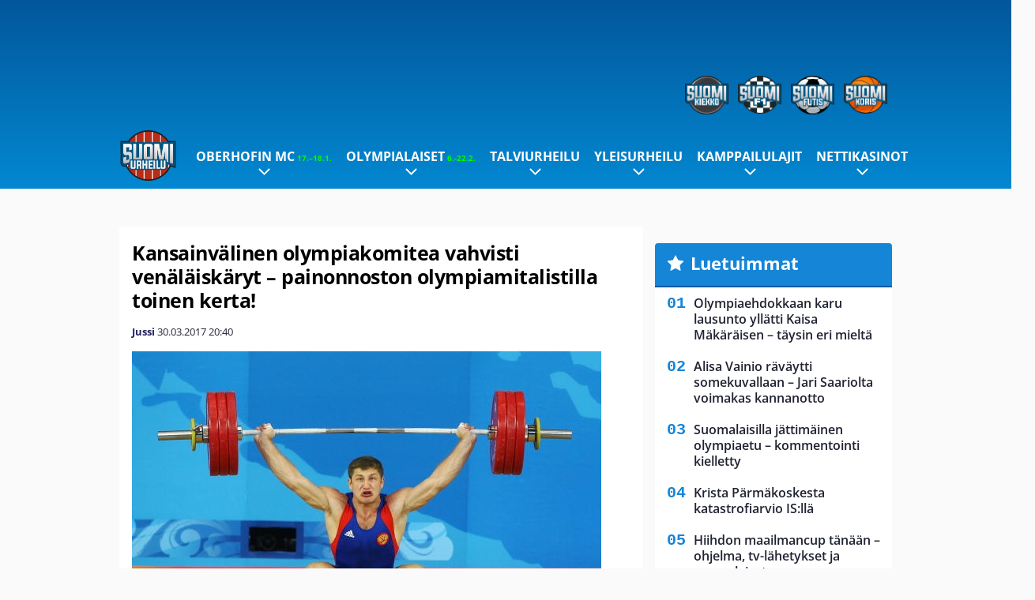

--- FILE ---
content_type: text/html; charset=UTF-8
request_url: https://www.suomiurheilu.com/2017/03/kansainvalinen-olympiakomitea-vahvisti-venalaiskaryt-painonnoston-olympiamitalistilla-toinen-kerta/
body_size: 13547
content:

<!doctype html>
<html lang="fi">
	<head>
		<!-- meta charset="UTF-8" //-->
		<meta http-equiv="Content-Type" content="text/html; charset=UTF-8" />
		<meta http-equiv="X-UA-Compatible" content="IE=edge">
		<meta name="viewport" content="width=device-width, initial-scale=1" />

		<meta name='robots' content='index, follow, max-image-preview:large, max-snippet:-1, max-video-preview:-1' />

	<!-- This site is optimized with the Yoast SEO plugin v23.5 - https://yoast.com/wordpress/plugins/seo/ -->
	<title>Kansainvälinen olympiakomitea vahvisti venäläiskäryt - painonnoston olympiamitalistilla toinen kerta! - SuomiUrheilu</title>
	<link rel="canonical" href="https://www.suomiurheilu.com/2017/03/kansainvalinen-olympiakomitea-vahvisti-venalaiskaryt-painonnoston-olympiamitalistilla-toinen-kerta/" />
	<meta property="og:locale" content="fi_FI" />
	<meta property="og:type" content="article" />
	<meta property="og:title" content="Kansainvälinen olympiakomitea vahvisti venäläiskäryt - painonnoston olympiamitalistilla toinen kerta! - SuomiUrheilu" />
	<meta property="og:description" content="Kansainvälinen olympiakomitea vahvisti torstaina neljän venäläisurheilijan dopingkäryt, jotka liittyvät Lontoon vuoden 2012 olympialaisiin. Painonnostaja Hadzhimurat Akkajevin viime vuonna suoritettu Lontoon näytteen uudelleen analysointi johti käryyn. Näyte sisälsi kiellettyä ainetta turinabolia. Akkajev joutui yllättäen vetäytymään Lontoon kisoista selkäkipuihinsa vedoten. Kyseessä on jo miehen uran toinen dopingkäry, sillä Akkajev jäi samasta aineesta kiinni Pekingin vuoden 2008 olympiakisoissa, [&hellip;]" />
	<meta property="og:url" content="https://www.suomiurheilu.com/2017/03/kansainvalinen-olympiakomitea-vahvisti-venalaiskaryt-painonnoston-olympiamitalistilla-toinen-kerta/" />
	<meta property="og:site_name" content="SuomiUrheilu" />
	<meta property="article:published_time" content="2017-03-30T17:40:29+00:00" />
	<meta property="og:image" content="https://www.suomiurheilu.com/app/uploads/2017/03/getty_akkajevhadzhimurat20080817.jpg" />
	<meta property="og:image:width" content="594" />
	<meta property="og:image:height" content="398" />
	<meta property="og:image:type" content="image/jpeg" />
	<meta name="author" content="Jussi" />
	<meta name="twitter:card" content="summary_large_image" />
	<meta name="twitter:label1" content="Kirjoittanut" />
	<meta name="twitter:data1" content="Jussi" />
	<meta name="twitter:label2" content="Arvioitu lukuaika" />
	<meta name="twitter:data2" content="1 minuutti" />
	<script type="application/ld+json" class="yoast-schema-graph">{"@context":"https://schema.org","@graph":[{"@type":"WebPage","@id":"https://www.suomiurheilu.com/2017/03/kansainvalinen-olympiakomitea-vahvisti-venalaiskaryt-painonnoston-olympiamitalistilla-toinen-kerta/","url":"https://www.suomiurheilu.com/2017/03/kansainvalinen-olympiakomitea-vahvisti-venalaiskaryt-painonnoston-olympiamitalistilla-toinen-kerta/","name":"Kansainvälinen olympiakomitea vahvisti venäläiskäryt - painonnoston olympiamitalistilla toinen kerta! - SuomiUrheilu","isPartOf":{"@id":"https://www.suomiurheilu.com/#website"},"primaryImageOfPage":{"@id":"https://www.suomiurheilu.com/2017/03/kansainvalinen-olympiakomitea-vahvisti-venalaiskaryt-painonnoston-olympiamitalistilla-toinen-kerta/#primaryimage"},"image":{"@id":"https://www.suomiurheilu.com/2017/03/kansainvalinen-olympiakomitea-vahvisti-venalaiskaryt-painonnoston-olympiamitalistilla-toinen-kerta/#primaryimage"},"thumbnailUrl":"https://www.suomiurheilu.com/app/uploads/2017/03/getty_akkajevhadzhimurat20080817.jpg","datePublished":"2017-03-30T17:40:29+00:00","dateModified":"2017-03-30T17:40:29+00:00","author":{"@id":"https://www.suomiurheilu.com/#/schema/person/d40f78cbac23e7135ededd227d865e34"},"breadcrumb":{"@id":"https://www.suomiurheilu.com/2017/03/kansainvalinen-olympiakomitea-vahvisti-venalaiskaryt-painonnoston-olympiamitalistilla-toinen-kerta/#breadcrumb"},"inLanguage":"fi","potentialAction":[{"@type":"ReadAction","target":["https://www.suomiurheilu.com/2017/03/kansainvalinen-olympiakomitea-vahvisti-venalaiskaryt-painonnoston-olympiamitalistilla-toinen-kerta/"]}]},{"@type":"ImageObject","inLanguage":"fi","@id":"https://www.suomiurheilu.com/2017/03/kansainvalinen-olympiakomitea-vahvisti-venalaiskaryt-painonnoston-olympiamitalistilla-toinen-kerta/#primaryimage","url":"https://www.suomiurheilu.com/app/uploads/2017/03/getty_akkajevhadzhimurat20080817.jpg","contentUrl":"https://www.suomiurheilu.com/app/uploads/2017/03/getty_akkajevhadzhimurat20080817.jpg","width":594,"height":398},{"@type":"BreadcrumbList","@id":"https://www.suomiurheilu.com/2017/03/kansainvalinen-olympiakomitea-vahvisti-venalaiskaryt-painonnoston-olympiamitalistilla-toinen-kerta/#breadcrumb","itemListElement":[{"@type":"ListItem","position":1,"name":"Home","item":"https://www.suomiurheilu.com/"},{"@type":"ListItem","position":2,"name":"Kansainvälinen olympiakomitea vahvisti venäläiskäryt &#8211; painonnoston olympiamitalistilla toinen kerta!"}]},{"@type":"WebSite","@id":"https://www.suomiurheilu.com/#website","url":"https://www.suomiurheilu.com/","name":"SuomiUrheilu","description":"Suomalaisen urheilun suurkuluttajan koti","potentialAction":[{"@type":"SearchAction","target":{"@type":"EntryPoint","urlTemplate":"https://www.suomiurheilu.com/?s={search_term_string}"},"query-input":{"@type":"PropertyValueSpecification","valueRequired":true,"valueName":"search_term_string"}}],"inLanguage":"fi"},{"@type":"Person","@id":"https://www.suomiurheilu.com/#/schema/person/d40f78cbac23e7135ededd227d865e34","name":"Jussi","url":"https://www.suomiurheilu.com/author/jussi/"}]}</script>
	<!-- / Yoast SEO plugin. -->


<link rel='stylesheet' id='wp-block-library-css' href='https://www.suomiurheilu.com/wp/wp-includes/css/dist/block-library/style.min.css?ver=9b456b21efac02cf425a684fa12a0fd9' type='text/css' media='all' />
<link rel='stylesheet' id='block-post-list-css-css' href='https://www.suomiurheilu.com/app/themes/media-theme/assets/css/block-post-list.css?ver=0.62' type='text/css' media='all' />
<style id='classic-theme-styles-inline-css' type='text/css'>
/*! This file is auto-generated */
.wp-block-button__link{color:#fff;background-color:#32373c;border-radius:9999px;box-shadow:none;text-decoration:none;padding:calc(.667em + 2px) calc(1.333em + 2px);font-size:1.125em}.wp-block-file__button{background:#32373c;color:#fff;text-decoration:none}
</style>
<style id='global-styles-inline-css' type='text/css'>
:root{--wp--preset--aspect-ratio--square: 1;--wp--preset--aspect-ratio--4-3: 4/3;--wp--preset--aspect-ratio--3-4: 3/4;--wp--preset--aspect-ratio--3-2: 3/2;--wp--preset--aspect-ratio--2-3: 2/3;--wp--preset--aspect-ratio--16-9: 16/9;--wp--preset--aspect-ratio--9-16: 9/16;--wp--preset--color--black: #000000;--wp--preset--color--cyan-bluish-gray: #abb8c3;--wp--preset--color--white: #ffffff;--wp--preset--color--pale-pink: #f78da7;--wp--preset--color--vivid-red: #cf2e2e;--wp--preset--color--luminous-vivid-orange: #ff6900;--wp--preset--color--luminous-vivid-amber: #fcb900;--wp--preset--color--light-green-cyan: #7bdcb5;--wp--preset--color--vivid-green-cyan: #00d084;--wp--preset--color--pale-cyan-blue: #8ed1fc;--wp--preset--color--vivid-cyan-blue: #0693e3;--wp--preset--color--vivid-purple: #9b51e0;--wp--preset--gradient--vivid-cyan-blue-to-vivid-purple: linear-gradient(135deg,rgba(6,147,227,1) 0%,rgb(155,81,224) 100%);--wp--preset--gradient--light-green-cyan-to-vivid-green-cyan: linear-gradient(135deg,rgb(122,220,180) 0%,rgb(0,208,130) 100%);--wp--preset--gradient--luminous-vivid-amber-to-luminous-vivid-orange: linear-gradient(135deg,rgba(252,185,0,1) 0%,rgba(255,105,0,1) 100%);--wp--preset--gradient--luminous-vivid-orange-to-vivid-red: linear-gradient(135deg,rgba(255,105,0,1) 0%,rgb(207,46,46) 100%);--wp--preset--gradient--very-light-gray-to-cyan-bluish-gray: linear-gradient(135deg,rgb(238,238,238) 0%,rgb(169,184,195) 100%);--wp--preset--gradient--cool-to-warm-spectrum: linear-gradient(135deg,rgb(74,234,220) 0%,rgb(151,120,209) 20%,rgb(207,42,186) 40%,rgb(238,44,130) 60%,rgb(251,105,98) 80%,rgb(254,248,76) 100%);--wp--preset--gradient--blush-light-purple: linear-gradient(135deg,rgb(255,206,236) 0%,rgb(152,150,240) 100%);--wp--preset--gradient--blush-bordeaux: linear-gradient(135deg,rgb(254,205,165) 0%,rgb(254,45,45) 50%,rgb(107,0,62) 100%);--wp--preset--gradient--luminous-dusk: linear-gradient(135deg,rgb(255,203,112) 0%,rgb(199,81,192) 50%,rgb(65,88,208) 100%);--wp--preset--gradient--pale-ocean: linear-gradient(135deg,rgb(255,245,203) 0%,rgb(182,227,212) 50%,rgb(51,167,181) 100%);--wp--preset--gradient--electric-grass: linear-gradient(135deg,rgb(202,248,128) 0%,rgb(113,206,126) 100%);--wp--preset--gradient--midnight: linear-gradient(135deg,rgb(2,3,129) 0%,rgb(40,116,252) 100%);--wp--preset--font-size--small: 13px;--wp--preset--font-size--medium: 20px;--wp--preset--font-size--large: 36px;--wp--preset--font-size--x-large: 42px;--wp--preset--spacing--20: 0.44rem;--wp--preset--spacing--30: 0.67rem;--wp--preset--spacing--40: 1rem;--wp--preset--spacing--50: 1.5rem;--wp--preset--spacing--60: 2.25rem;--wp--preset--spacing--70: 3.38rem;--wp--preset--spacing--80: 5.06rem;--wp--preset--shadow--natural: 6px 6px 9px rgba(0, 0, 0, 0.2);--wp--preset--shadow--deep: 12px 12px 50px rgba(0, 0, 0, 0.4);--wp--preset--shadow--sharp: 6px 6px 0px rgba(0, 0, 0, 0.2);--wp--preset--shadow--outlined: 6px 6px 0px -3px rgba(255, 255, 255, 1), 6px 6px rgba(0, 0, 0, 1);--wp--preset--shadow--crisp: 6px 6px 0px rgba(0, 0, 0, 1);}:where(.is-layout-flex){gap: 0.5em;}:where(.is-layout-grid){gap: 0.5em;}body .is-layout-flex{display: flex;}.is-layout-flex{flex-wrap: wrap;align-items: center;}.is-layout-flex > :is(*, div){margin: 0;}body .is-layout-grid{display: grid;}.is-layout-grid > :is(*, div){margin: 0;}:where(.wp-block-columns.is-layout-flex){gap: 2em;}:where(.wp-block-columns.is-layout-grid){gap: 2em;}:where(.wp-block-post-template.is-layout-flex){gap: 1.25em;}:where(.wp-block-post-template.is-layout-grid){gap: 1.25em;}.has-black-color{color: var(--wp--preset--color--black) !important;}.has-cyan-bluish-gray-color{color: var(--wp--preset--color--cyan-bluish-gray) !important;}.has-white-color{color: var(--wp--preset--color--white) !important;}.has-pale-pink-color{color: var(--wp--preset--color--pale-pink) !important;}.has-vivid-red-color{color: var(--wp--preset--color--vivid-red) !important;}.has-luminous-vivid-orange-color{color: var(--wp--preset--color--luminous-vivid-orange) !important;}.has-luminous-vivid-amber-color{color: var(--wp--preset--color--luminous-vivid-amber) !important;}.has-light-green-cyan-color{color: var(--wp--preset--color--light-green-cyan) !important;}.has-vivid-green-cyan-color{color: var(--wp--preset--color--vivid-green-cyan) !important;}.has-pale-cyan-blue-color{color: var(--wp--preset--color--pale-cyan-blue) !important;}.has-vivid-cyan-blue-color{color: var(--wp--preset--color--vivid-cyan-blue) !important;}.has-vivid-purple-color{color: var(--wp--preset--color--vivid-purple) !important;}.has-black-background-color{background-color: var(--wp--preset--color--black) !important;}.has-cyan-bluish-gray-background-color{background-color: var(--wp--preset--color--cyan-bluish-gray) !important;}.has-white-background-color{background-color: var(--wp--preset--color--white) !important;}.has-pale-pink-background-color{background-color: var(--wp--preset--color--pale-pink) !important;}.has-vivid-red-background-color{background-color: var(--wp--preset--color--vivid-red) !important;}.has-luminous-vivid-orange-background-color{background-color: var(--wp--preset--color--luminous-vivid-orange) !important;}.has-luminous-vivid-amber-background-color{background-color: var(--wp--preset--color--luminous-vivid-amber) !important;}.has-light-green-cyan-background-color{background-color: var(--wp--preset--color--light-green-cyan) !important;}.has-vivid-green-cyan-background-color{background-color: var(--wp--preset--color--vivid-green-cyan) !important;}.has-pale-cyan-blue-background-color{background-color: var(--wp--preset--color--pale-cyan-blue) !important;}.has-vivid-cyan-blue-background-color{background-color: var(--wp--preset--color--vivid-cyan-blue) !important;}.has-vivid-purple-background-color{background-color: var(--wp--preset--color--vivid-purple) !important;}.has-black-border-color{border-color: var(--wp--preset--color--black) !important;}.has-cyan-bluish-gray-border-color{border-color: var(--wp--preset--color--cyan-bluish-gray) !important;}.has-white-border-color{border-color: var(--wp--preset--color--white) !important;}.has-pale-pink-border-color{border-color: var(--wp--preset--color--pale-pink) !important;}.has-vivid-red-border-color{border-color: var(--wp--preset--color--vivid-red) !important;}.has-luminous-vivid-orange-border-color{border-color: var(--wp--preset--color--luminous-vivid-orange) !important;}.has-luminous-vivid-amber-border-color{border-color: var(--wp--preset--color--luminous-vivid-amber) !important;}.has-light-green-cyan-border-color{border-color: var(--wp--preset--color--light-green-cyan) !important;}.has-vivid-green-cyan-border-color{border-color: var(--wp--preset--color--vivid-green-cyan) !important;}.has-pale-cyan-blue-border-color{border-color: var(--wp--preset--color--pale-cyan-blue) !important;}.has-vivid-cyan-blue-border-color{border-color: var(--wp--preset--color--vivid-cyan-blue) !important;}.has-vivid-purple-border-color{border-color: var(--wp--preset--color--vivid-purple) !important;}.has-vivid-cyan-blue-to-vivid-purple-gradient-background{background: var(--wp--preset--gradient--vivid-cyan-blue-to-vivid-purple) !important;}.has-light-green-cyan-to-vivid-green-cyan-gradient-background{background: var(--wp--preset--gradient--light-green-cyan-to-vivid-green-cyan) !important;}.has-luminous-vivid-amber-to-luminous-vivid-orange-gradient-background{background: var(--wp--preset--gradient--luminous-vivid-amber-to-luminous-vivid-orange) !important;}.has-luminous-vivid-orange-to-vivid-red-gradient-background{background: var(--wp--preset--gradient--luminous-vivid-orange-to-vivid-red) !important;}.has-very-light-gray-to-cyan-bluish-gray-gradient-background{background: var(--wp--preset--gradient--very-light-gray-to-cyan-bluish-gray) !important;}.has-cool-to-warm-spectrum-gradient-background{background: var(--wp--preset--gradient--cool-to-warm-spectrum) !important;}.has-blush-light-purple-gradient-background{background: var(--wp--preset--gradient--blush-light-purple) !important;}.has-blush-bordeaux-gradient-background{background: var(--wp--preset--gradient--blush-bordeaux) !important;}.has-luminous-dusk-gradient-background{background: var(--wp--preset--gradient--luminous-dusk) !important;}.has-pale-ocean-gradient-background{background: var(--wp--preset--gradient--pale-ocean) !important;}.has-electric-grass-gradient-background{background: var(--wp--preset--gradient--electric-grass) !important;}.has-midnight-gradient-background{background: var(--wp--preset--gradient--midnight) !important;}.has-small-font-size{font-size: var(--wp--preset--font-size--small) !important;}.has-medium-font-size{font-size: var(--wp--preset--font-size--medium) !important;}.has-large-font-size{font-size: var(--wp--preset--font-size--large) !important;}.has-x-large-font-size{font-size: var(--wp--preset--font-size--x-large) !important;}
:where(.wp-block-post-template.is-layout-flex){gap: 1.25em;}:where(.wp-block-post-template.is-layout-grid){gap: 1.25em;}
:where(.wp-block-columns.is-layout-flex){gap: 2em;}:where(.wp-block-columns.is-layout-grid){gap: 2em;}
:root :where(.wp-block-pullquote){font-size: 1.5em;line-height: 1.6;}
</style>
<link rel='stylesheet' id='auth0-widget-css' href='https://www.suomiurheilu.com/app/plugins/auth0/assets/css/main.css?ver=4.6.2' type='text/css' media='all' />
<link rel='stylesheet' id='pnfp_ads_styles-css' href='https://www.suomiurheilu.com/app/plugins/fp_ads/css/fads.min.css?ver=0.1.4' type='text/css' media='all' />
<link rel='stylesheet' id='toplytics-css' href='https://www.suomiurheilu.com/app/plugins/toplytics/components/../resources/frontend/css/toplytics-public.css?ver=4.1' type='text/css' media='all' />
<link rel='stylesheet' id='mt-style-css' href='https://www.suomiurheilu.com/app/themes/media-theme/assets/css/style.css?ver=0.62' type='text/css' media='all' />
<script type="text/javascript" src="https://www.suomiurheilu.com/wp/wp-includes/js/jquery/jquery.min.js?ver=3.7.1" id="jquery-core-js"></script>
<script type="text/javascript" src="https://www.suomiurheilu.com/app/plugins/fp_ads/js/fads.min.js?ver=0.1.4" id="pnfp_ads_script-js"></script>
<script type="text/javascript" src="https://www.suomiurheilu.com/app/themes/media-theme/assets/js/ad-loader.js?ver=0.62" id="mt-ad-loader-js"></script>

	<!-- Google tag (gtag.js) - (PCT) V4 Analytics -->
	<script async src="https://www.googletagmanager.com/gtag/js?id=G-6MCVNP7PDK"></script>
	<script>
		window.dataLayer = window.dataLayer || [];
		function gtag(){dataLayer.push(arguments);}
		gtag('js', new Date());

		gtag('config', 'G-6MCVNP7PDK');
	</script>
<meta name="theme-color" content="#06aeef" /><link rel="icon" type="image/png" href="https://www.suomiurheilu.com/app/themes/media-theme-suomiurheilu/assets/img/favicons/favicon-128x128.png" sizes="128x128"><link rel="icon" type="image/png" href="https://www.suomiurheilu.com/app/themes/media-theme-suomiurheilu/assets/img/favicons/favicon-32x32.png" sizes="32x32"><link rel="icon" type="image/x-icon" href="https://www.suomiurheilu.com/app/themes/media-theme-suomiurheilu/assets/img/favicons/favicon.ico"><meta property="fb:app_id" content="1388013244821922" /><link rel="manifest" href="/manifest.json">				<link rel="preload" href="https://www.suomiurheilu.com/app/themes/media-theme-suomiurheilu/assets/fonts/open-sans-v34-latin-ext_latin-500.woff2" as="font" type="font/woff2" crossorigin>
							<link rel="preload" href="https://www.suomiurheilu.com/app/themes/media-theme-suomiurheilu/assets/fonts/open-sans-v34-latin-ext_latin-600.woff2" as="font" type="font/woff2" crossorigin>
							<link rel="preload" href="https://www.suomiurheilu.com/app/themes/media-theme-suomiurheilu/assets/fonts/open-sans-v34-latin-ext_latin-700.woff2" as="font" type="font/woff2" crossorigin>
							<link rel="preload" href="https://www.suomiurheilu.com/app/themes/media-theme-suomiurheilu/assets/fonts/open-sans-v34-latin-ext_latin-800.woff2" as="font" type="font/woff2" crossorigin>
							<link rel="preload" href="https://www.suomiurheilu.com/app/themes/media-theme-suomiurheilu/assets/fonts/open-sans-v34-latin-ext_latin-regular.woff2" as="font" type="font/woff2" crossorigin>
						<!-- InMobi Choice. Consent Manager Tag v3.0 (for TCF 2.2) -->
			<script type="text/javascript" async=true>
			(function() {
			var host = window.location.hostname;
			var element = document.createElement('script');
			var firstScript = document.getElementsByTagName('script')[0];
			var url = 'https://cmp.inmobi.com'
				.concat('/choice/', 'xYfHFX9BdTC6G', '/', host, '/choice.js?tag_version=V3');
			var uspTries = 0;
			var uspTriesLimit = 3;
			element.async = true;
			element.type = 'text/javascript';
			element.src = url;

			firstScript.parentNode.insertBefore(element, firstScript);

			function makeStub() {
				var TCF_LOCATOR_NAME = '__tcfapiLocator';
				var queue = [];
				var win = window;
				var cmpFrame;

				function addFrame() {
				var doc = win.document;
				var otherCMP = !!(win.frames[TCF_LOCATOR_NAME]);

				if (!otherCMP) {
					if (doc.body) {
					var iframe = doc.createElement('iframe');

					iframe.style.cssText = 'display:none';
					iframe.name = TCF_LOCATOR_NAME;
					doc.body.appendChild(iframe);
					} else {
					setTimeout(addFrame, 5);
					}
				}
				return !otherCMP;
				}

				function tcfAPIHandler() {
				var gdprApplies;
				var args = arguments;

				if (!args.length) {
					return queue;
				} else if (args[0] === 'setGdprApplies') {
					if (
					args.length > 3 &&
					args[2] === 2 &&
					typeof args[3] === 'boolean'
					) {
					gdprApplies = args[3];
					if (typeof args[2] === 'function') {
						args[2]('set', true);
					}
					}
				} else if (args[0] === 'ping') {
					var retr = {
					gdprApplies: gdprApplies,
					cmpLoaded: false,
					cmpStatus: 'stub'
					};

					if (typeof args[2] === 'function') {
					args[2](retr);
					}
				} else {
					if(args[0] === 'init' && typeof args[3] === 'object') {
					args[3] = Object.assign(args[3], { tag_version: 'V3' });
					}
					queue.push(args);
				}
				}

				function postMessageEventHandler(event) {
				var msgIsString = typeof event.data === 'string';
				var json = {};

				try {
					if (msgIsString) {
					json = JSON.parse(event.data);
					} else {
					json = event.data;
					}
				} catch (ignore) {}

				var payload = json.__tcfapiCall;

				if (payload) {
					window.__tcfapi(
					payload.command,
					payload.version,
					function(retValue, success) {
						var returnMsg = {
						__tcfapiReturn: {
							returnValue: retValue,
							success: success,
							callId: payload.callId
						}
						};
						if (msgIsString) {
						returnMsg = JSON.stringify(returnMsg);
						}
						if (event && event.source && event.source.postMessage) {
						event.source.postMessage(returnMsg, '*');
						}
					},
					payload.parameter
					);
				}
				}

				while (win) {
				try {
					if (win.frames[TCF_LOCATOR_NAME]) {
					cmpFrame = win;
					break;
					}
				} catch (ignore) {}

				if (win === window.top) {
					break;
				}
				win = win.parent;
				}
				if (!cmpFrame) {
				addFrame();
				win.__tcfapi = tcfAPIHandler;
				win.addEventListener('message', postMessageEventHandler, false);
				}
			};

			makeStub();

			var uspStubFunction = function() {
				var arg = arguments;
				if (typeof window.__uspapi !== uspStubFunction) {
				setTimeout(function() {
					if (typeof window.__uspapi !== 'undefined') {
					window.__uspapi.apply(window.__uspapi, arg);
					}
				}, 500);
				}
			};

			var checkIfUspIsReady = function() {
				uspTries++;
				if (window.__uspapi === uspStubFunction && uspTries < uspTriesLimit) {
				console.warn('USP is not accessible');
				} else {
				clearInterval(uspInterval);
				}
			};

			if (typeof window.__uspapi === 'undefined') {
				window.__uspapi = uspStubFunction;
				var uspInterval = setInterval(checkIfUspIsReady, 6000);
			}
			})();
			</script>
			<!-- End InMobi Choice. Consent Manager Tag v3.0 (for TCF 2.2) -->
		
		
						<!-- Matomo Tag Manager -->
<script>
  var _mtm = window._mtm = window._mtm || [];
  _mtm.push({'mtm.startTime': (new Date().getTime()), 'event': 'mtm.Start'});
  var d=document, g=d.createElement('script'), s=d.getElementsByTagName('script')[0];
  g.async=true; g.src='https://zpbb0ejs.suomiurheilu.com/js/container_zpBb0EjS.js';
  s.parentNode.insertBefore(g,s);
</script>
<!-- End Matomo Tag Manager -->
			</head>
	<body class="single-post" data-template="base.twig">
			<!-- Global site tag (gtag.js) - Google Analytics V4 -->
	<script async src="https://www.googletagmanager.com/gtag/js?id=G-TMFYCVV0QW"></script>
	<script>
		window.dataLayer = window.dataLayer || [];
		function gtag() { dataLayer.push(arguments); }
		gtag( 'js', new Date() );
		gtag( 'config', 'G-TMFYCVV0QW', {
			"tags": "Akkajev Hadzhimurat | Bespalova Maria | Hanafejeva Gulfija | Painonnosto | Valjukevitsh Viktoria",
			"categories": "Muut lajit | Yleisurheilu",
			"author": "jussi",
		} );
	</script>

				<header class="clearfix">
    		
	<div class="ads-desktop items-center p-t-40 p-b-40">
		<div class="adform" data-desktop-id="1295274"></div>
<div data-ad-unit-id="125463"></div>
	</div>
		
	<div class="ads-mobile items-center p-b-20" style="min-height: 300px;">
		<div class="adform" data-mobile-id="1295275"></div>
<div data-ad-unit-id="125465"></div>
	</div>
    
    <div class="navbar">
        <div class="grid">
            <div class="container">
                <div class="subsite-links">
                    <ul>
                        <li><a target="_blank" href="https://www.suomikiekko.com" rel="noopener"><img src="https://www.suomiurheilu.com/app/themes/media-theme-suomiurheilu/assets/img/logos/suomikiekko.svg"></a></li>
                        <li><a target="_blank" href="https://www.suomif1.com" rel="noopener"><img src="https://www.suomiurheilu.com/app/themes/media-theme-suomiurheilu/assets/img/logos/suomif1.svg"></a></li>
                        <li><a target="_blank" href="https://www.suomifutis.com/" rel="noopener"><img src="https://www.suomiurheilu.com/app/themes/media-theme-suomiurheilu/assets/img/logos/suomifutis.svg"></a></li>
                        <li><a target="_blank" href="https://www.suomikoris.com" rel="noopener"><img src="https://www.suomiurheilu.com/app/themes/media-theme-suomiurheilu/assets/img/logos/suomikoris.svg"></a></li>
                    </ul>
                </div>
                <nav class="navigation">
                    <div class="mobile-logo">
                                                    <div class="h1">
                                <a href="https://www.suomiurheilu.com/">
                                    <img src="https://www.suomiurheilu.com/app/themes/media-theme-suomiurheilu/assets/img/logo.svg" alt="SuomiUrheilu" title="SuomiUrheilu" />
                                </a>
                            </div>
                                            </div>
	                    	                	<ul class="nav m-nav">
		<li class="nav-item track-event" data-placement="mobile-menu" data-title="Etusivu" data-position="1">
			<a href="/">
				<i class="icon icon-home" aria-hidden="true"></i>
				<span>Etusivu</span>
			</a>
		</li>
					<li class="nav-item track-event" data-placement="mobile-menu" data-title="Uusimmat" data-position="2">
				<a href="https://www.suomiurheilu.com/luetuimmat/" target="">
					<i class="icon icon-star-o" aria-hidden="true"></i>
					<span>Luetuimmat</span>
				</a>
			</li>
							<li class="nav-item track-event" data-placement="mobile-menu" data-title="Uusimmat" data-position="3">
				<a href="https://www.suomiurheilu.com/uusimmat/" target="">
					<i class="icon icon-clock-o" aria-hidden="true"></i>
					<span>Uusimmat</span>
				</a>
			</li>
								<li class="nav-item">
			<a class="main-nav-toggle-mobile" href="#">
				<i class="icon icon-bars" aria-hidden="true"></i>
				<span>Valikko</span>
			</a>
		</li>
			</ul>

	<ul class="nav d-nav">
		<li class="logo">
							<div class="h1">
					<a href="https://www.suomiurheilu.com/">
						<img src="https://www.suomiurheilu.com/app/themes/media-theme-suomiurheilu/assets/img/logo.svg" alt="SuomiUrheilu" title="SuomiUrheilu" />
					</a>
				</div>
					</li>
		<li class="dummy-element"></li>
		<li class="drawer-element"><div></div></li>
			<li class="nav-item  menu-item-has-children">
			<a class="nav-link" target="" href="https://www.suomiurheilu.com/oberhofin-maailmancup-2026/">Oberhofin MC<span style="color:lime;font-size:10px;line-height: normal"><i class="fa fa-play-circle" style="margin-right:0" aria-hidden="true"></i> 17.–18.1.</span></a>
							<span class="dropdown-toggle">
					<i class="icon icon-chevron-down" aria-hidden="true"></i>
				</span>
				<ul class="dropdown-menu">

											<li class="dropdown-item">
						<a target="" href="https://www.suomiurheilu.com/oberhofin-maailmancup-2026/#ohjelma">Aikataulu & ohjelma</a>
												</li>
											<li class="dropdown-item">
						<a target="" href="https://www.suomiurheilu.com/oberhofin-maailmancup-2026/#tv">TV-lähetykset</a>
												</li>
											<li class="dropdown-item">
						<a target="" href="https://www.suomiurheilu.com/oberhofin-maailmancup-2026/#joukkue">Suomen joukkue</a>
												</li>
					
				</ul>
					</li>
			<li class="nav-item  menu-item-has-children">
			<a class="nav-link" target="" href="https://www.suomiurheilu.com/talviolympialaiset-2026/">Olympialaiset<span style="color:lime;font-size:10px;line-height: normal"><i class="fa fa-play-circle" style="margin-right:0" aria-hidden="true"></i> 6.-22.2.</span></a>
							<span class="dropdown-toggle">
					<i class="icon icon-chevron-down" aria-hidden="true"></i>
				</span>
				<ul class="dropdown-menu">

											<li class="dropdown-item">
						<a target="" href="https://www.suomiurheilu.com/talviolympialaiset-2026/#lajit">Lajit</a>
												</li>
											<li class="dropdown-item">
						<a target="" href="https://www.suomiurheilu.com/talviolympialaiset-2026-ohjelma-suomalaiset/">Ohjelma & aikataulu</a>
												</li>
											<li class="dropdown-item">
						<a target="" href="https://www.suomiurheilu.com/talviolympialaiset-2026/#joukkue">Suomen joukkue</a>
												</li>
											<li class="dropdown-item">
						<a target="" href="https://www.suomiurheilu.com/talviolympialaiset-2026/#tv">Televisiointi</a>
												</li>
					
				</ul>
					</li>
			<li class="nav-item  menu-item-has-children">
			<a class="nav-link" target="" href="https://www.suomiurheilu.com/category/talviurheilu/">Talviurheilu</a>
							<span class="dropdown-toggle">
					<i class="icon icon-chevron-down" aria-hidden="true"></i>
				</span>
				<ul class="dropdown-menu">

											<li class="dropdown-item menu-item-has-children">
						<a target="" href="https://www.suomiurheilu.com/category/talviurheilu/maastohiihto/">Maastohiihto<i class="icon icon-chevron-right" aria-hidden="true"></i></a>
						
							    <ul class="sub-childs">
            <li class="dropdown-item menu-item-has-children">
        <a target="" href="https://www.suomiurheilu.com/hiihdon-maailmancup/">Hiihdon maailmancup 2025-26 <i class="icon icon-chevron-right" aria-hidden="true"></i></a>
                            <ul class="sub-childs">
            <li class="dropdown-item">
        <a target="" href="https://www.suomiurheilu.com/oberhofin-maailmancup-2026/">Oberhofin maailmancup 2026 </a>
                </li>
            <li class="dropdown-item">
        <a target="" href="https://www.suomiurheilu.com/gomsin-maailmancup-2026/">Gomsin maailmancup </a>
                </li>
        </ul>
                </li>
            <li class="dropdown-item menu-item-has-children">
        <a target="" href="https://www.suomiurheilu.com/hiihdon-suomen-cup/">Hiihdon Suomen Cup 2025-26 <i class="icon icon-chevron-right" aria-hidden="true"></i></a>
                            <ul class="sub-childs">
            <li class="dropdown-item">
        <a target="" href="https://www.suomiurheilu.com/hiihdon-suomen-cup-2026-tampere/">Tampereen Suomen Cup </a>
                </li>
        </ul>
                </li>
        </ul>

												</li>
											<li class="dropdown-item">
						<a target="" href="https://www.suomiurheilu.com/category/talviurheilu/makihyppy/">Mäkihyppy</a>
												</li>
											<li class="dropdown-item">
						<a target="" href="https://www.suomiurheilu.com/category/talviurheilu/alppihiihto/">Alppihiihto</a>
												</li>
											<li class="dropdown-item">
						<a target="" href="https://www.suomiurheilu.com/category/talviurheilu/ampumahiihto/">Ampumahiihto</a>
												</li>
											<li class="dropdown-item">
						<a target="" href="https://www.suomiurheilu.com/category/talviurheilu/lumilautailu/">Lumilautailu</a>
												</li>
											<li class="dropdown-item">
						<a target="" href="https://www.suomiurheilu.com/category/talviurheilu/taitoluistelu/">Taitoluistelu</a>
												</li>
											<li class="dropdown-item">
						<a target="" href="https://www.suomiurheilu.com/category/talviurheilu/yhdistetty/">Yhdistetty</a>
												</li>
					
				</ul>
					</li>
			<li class="nav-item  menu-item-has-children">
			<a class="nav-link" target="" href="https://www.suomiurheilu.com/category/yleisurheilu/">Yleisurheilu</a>
							<span class="dropdown-toggle">
					<i class="icon icon-chevron-down" aria-hidden="true"></i>
				</span>
				<ul class="dropdown-menu">

											<li class="dropdown-item">
						<a target="" href="https://www.suomiurheilu.com/yleisurheilun-mm-hallit-2026/">MM-hallit 2026</a>
												</li>
											<li class="dropdown-item">
						<a target="" href="https://www.suomiurheilu.com/yleisurheilun-em-kisat-2026/">EM-kisat 2026</a>
												</li>
											<li class="dropdown-item">
						<a target="" href="https://www.suomiurheilu.com/category/yleisurheilu/heittolajit/">Heittolajit</a>
												</li>
											<li class="dropdown-item">
						<a target="" href="https://www.suomiurheilu.com/category/yleisurheilu/pikajuoksut/">Pikajuoksut</a>
												</li>
											<li class="dropdown-item">
						<a target="" href="https://www.suomiurheilu.com/category/yleisurheilu/aitajuoksut/">Aitajuoksut</a>
												</li>
											<li class="dropdown-item">
						<a target="" href="https://www.suomiurheilu.com/category/yleisurheilu/keskipitkan-matkan-juoksut/">Keskipitkän matkan juoksut</a>
												</li>
											<li class="dropdown-item">
						<a target="" href="https://www.suomiurheilu.com/category/yleisurheilu/hyppylajit/">Hyppylajit</a>
												</li>
											<li class="dropdown-item">
						<a target="" href="https://www.suomiurheilu.com/category/yleisurheilu/estejuoksut/">Estejuoksut</a>
												</li>
											<li class="dropdown-item">
						<a target="" href="https://www.suomiurheilu.com/category/yleisurheilu/viestijuoksut/">Viestijuoksut</a>
												</li>
											<li class="dropdown-item">
						<a target="" href="https://www.suomiurheilu.com/category/yleisurheilu/kavelyt/">Kävelyt</a>
												</li>
											<li class="dropdown-item">
						<a target="" href="https://www.suomiurheilu.com/category/yleisurheilu/ottelut/">Ottelut</a>
												</li>
					
				</ul>
					</li>
			<li class="nav-item  menu-item-has-children">
			<a class="nav-link" target="" href="https://www.suomiurheilu.com/category/kamppailulajit/">Kamppailulajit</a>
							<span class="dropdown-toggle">
					<i class="icon icon-chevron-down" aria-hidden="true"></i>
				</span>
				<ul class="dropdown-menu">

											<li class="dropdown-item">
						<a target="" href="https://www.suomiurheilu.com/ice-cage-6/">Ice Cage 6</a>
												</li>
					
				</ul>
					</li>
			<li class="nav-item  menu-item-has-children">
			<a class="nav-link" target="" href="https://www.suomifutis.com/nettikasinot/">Nettikasinot</a>
							<span class="dropdown-toggle">
					<i class="icon icon-chevron-down" aria-hidden="true"></i>
				</span>
				<ul class="dropdown-menu">

											<li class="dropdown-item">
						<a target="_blank" href="https://www.uhmapelaajat.com">Pitkävetovihjeet</a>
												</li>
					
				</ul>
					</li>
		</ul>
	                                </nav>
            </div>
        </div>
    </div>
</header>
		<main id="main" class="site-main">
							
				
										<div class="grid p-b-16">
					<div class="container top-content">
																							</div>
				</div>
										
	<div class="ads-desktop items-center">
		<div data-ad-unit-id="125464"></div>
	</div>
				
	<div class="ads-mobile items-center" style="min-height: 300px;">
		<div data-ad-unit-id="311278"></div>
	</div>
						<div class="grid p-t-16 p-b-16">
				<div class="page-content">
						<article class="post-single block-box">
					<div class="title">
								<h1>Kansainvälinen olympiakomitea vahvisti venäläiskäryt &#8211; painonnoston olympiamitalistilla toinen kerta!</h1>
				<div class="meta">
					<span class="author"><a href="https://www.suomiurheilu.com/author/jussi/">Jussi</a></span>					<time class="publish" datetime="2017-03-30 20:40">
						<span class="date">30.03.2017</span> <span class="time">20:40</span>					</time>
				</div>
			</div>
		
					<img class="image lazyload" src="https://www.suomiurheilu.com/app/themes/media-theme/assets/img/lazy-placeholder.png" data-src="https://www.suomiurheilu.com/app/uploads/2017/03/getty_akkajevhadzhimurat20080817.jpg" width="594" height="398"data-srcset="https://www.suomiurheilu.com/app/uploads/2017/03/getty_akkajevhadzhimurat20080817.jpg 594w, https://www.suomiurheilu.com/app/uploads/2017/03/getty_akkajevhadzhimurat20080817-187x125.jpg 187w, " sizes="(max-width: 979px) 316px, (min-width: 980px) 632px" alt="getty_akkajevhadzhimurat20080817">
										<div class="photo-credit">Kuva: <span>Getty Images</span></div>
					
		
		<div class="post-content">
			<div id="outstream"><script type="text/javascript">
	const adformHouseID = 943678;
	const bbScript = 'sn_suomiurheilu_outstream.js';

	__tcfapi('addEventListener', 2, function(tcData, success) {
		if (success) {
			if (tcData.eventStatus == 'useractioncomplete' || tcData.eventStatus == 'tcloaded') {
				var hasStoreOnDeviceConsent = tcData.purpose.consents[1] || false;

				if (hasStoreOnDeviceConsent) {

					( function( d ) {
						var js, s = d.getElementById( 'outstream' );
						js = d.createElement( 'script' );
						js.async = true;
						js.src = '//s1.adform.net/banners/scripts/video/outstream/inview.js';
						js.setAttribute( "data-pmp-id" , adformHouseID );
						s.appendChild( js );
					} )( window.document );

					( function( window, document, Adform ) {
						window._adform = window._adform || [];

						_adform.push( [adformHouseID+'.ad.ready', function() {
							document.getElementById( 'outstream' ).style.marginBottom = "16px";
						}]);

						_adform.push( [adformHouseID+'.pmp.empty', function() {
							// adform empty
							console.log( 'AdForm ' + adformHouseID + ' was empty, loading BB' );
								( function( d ) {
									var js, s = d.getElementById( 'outstream' );
									js = d.createElement( 'script' );
									js.async = true;
									js.src = 'https://wonderus.bbvms.com/a/' + bbScript;
									s.appendChild( js );
								} )( window.document );
							// end adform empty
						}]);
					})( window, document, ( Adform = window.Adform || {} ) );

				}
			}
		}

	});
</script><div id="adform-outstream"></div></div>Kansainvälinen olympiakomitea vahvisti torstaina neljän venäläisurheilijan dopingkäryt, jotka liittyvät Lontoon vuoden 2012 olympialaisiin.

Painonnostaja <strong>Hadzhimurat Akkajevin</strong> viime vuonna suoritettu Lontoon näytteen uudelleen analysointi johti käryyn. Näyte sisälsi kiellettyä ainetta turinabolia. Akkajev joutui yllättäen vetäytymään Lontoon kisoista selkäkipuihinsa vedoten.

Kyseessä on jo miehen uran toinen dopingkäry, sillä Akkajev jäi samasta aineesta kiinni Pekingin vuoden 2008 olympiakisoissa, jossa hän voitti pronssia. Mies menetti viime vuoden marraskuussa olympiamitalinsa. Akkaev voitti vuoden 2004 olympialaisissa hopeaa 94-kiloisissa.

Akkajevin lisäksi Kansainvälinen olympiakomitea kertoi kolmen muun venäläisen yleisurheilijan käryistä Lontoon vuoden 2012 olympialaisiin liittyen. Turinabolia olivat käyttäneet myös moukarinheittäjät <strong>Gulfija Hanafejeva</strong> (Lontoon olympiakisojen 16. sija) ja <strong>Maria Bespalova</strong> (Lontoon olympiakisojen 11. sija) sekä kolmiloikkaaja <strong>Viktoria Valjukevitsh</strong> (Lontoon olympiakisojen kahdeksas).


	
																													
								
							
			
						<h2 class="has-background">LUE MYÖS:</h2>			<div class="post-list post-list-type-1 block-box m-b-15" data-id="post-list-234071409">
							<div class="news-post">
				<div class="description">
					<div class="title">
						
						<a href="https://www.suomiurheilu.com/2026/01/hiihdon-supertahti-verinen-kaatuminen/" title="Hiihdon supertähti – verinen kaatuminen">Hiihdon supertähti – verinen kaatuminen</a>
					</div>
					<div class="meta m-t-4">
						
			<a class="author" href="https://www.suomiurheilu.com/author/ntikkanen/">Niko Tikkanen</a> |
							<time class="publish" datetime="2026-01-19T20:32:00+02:00">
							<span class="date">19.01.2026</span> <span class="time">20:32</span>						</time>
					</div>
				</div>
				<div class="image">
	<a href="https://www.suomiurheilu.com/2026/01/hiihdon-supertahti-verinen-kaatuminen/" title="Hiihdon supertähti – verinen kaatuminen">
					<img loading="lazy" decoding="async" class="lazyload" src="https://www.suomiurheilu.com/app/themes/media-theme/assets/img/lazy-placeholder.png" data-src="https://www.suomiurheilu.com/app/uploads/2026/01/aop_diggins_jessie_2026-187x125.jpg" width="187" height="125" data-srcset="https://www.suomiurheilu.com/app/uploads/2026/01/aop_diggins_jessie_2026-187x125.jpg 187w, https://www.suomiurheilu.com/app/uploads/2026/01/aop_diggins_jessie_2026-102x68.jpg 102w, " sizes="(max-width: 980px) 75px, (max-width: 2047px) 150px, (min-width: 2048px) 300px" alt="aop_diggins_jessie_2026" title="Hiihdon supertähti – verinen kaatuminen">
			</a>
</div>			</div>
																																				<div class="news-post">
				<div class="description">
					<div class="title">
						
						<a href="https://www.suomiurheilu.com/2026/01/onko-iivo-niskanen-mitalikunnossa-olympialaisissa/" title="Onko Iivo Niskanen mitalikunnossa olympialaisissa?">Onko Iivo Niskanen mitalikunnossa olympialaisissa?</a>
					</div>
					<div class="meta m-t-4">
						
			<a class="author" href="https://www.suomiurheilu.com/author/ntikkanen/">Niko Tikkanen</a> |
							<time class="publish" datetime="2026-01-19T19:02:00+02:00">
							<span class="date">19.01.2026</span> <span class="time">19:02</span>						</time>
					</div>
				</div>
				<div class="image">
	<a href="https://www.suomiurheilu.com/2026/01/onko-iivo-niskanen-mitalikunnossa-olympialaisissa/" title="Onko Iivo Niskanen mitalikunnossa olympialaisissa?">
					<img loading="lazy" decoding="async" class="lazyload" src="https://www.suomiurheilu.com/app/themes/media-theme/assets/img/lazy-placeholder.png" data-src="https://www.suomiurheilu.com/app/uploads/2026/01/aop_Niskanen_iivo2026-187x125.jpg" width="187" height="125" data-srcset="https://www.suomiurheilu.com/app/uploads/2026/01/aop_Niskanen_iivo2026-187x125.jpg 187w, https://www.suomiurheilu.com/app/uploads/2026/01/aop_Niskanen_iivo2026-102x68.jpg 102w, " sizes="(max-width: 980px) 75px, (max-width: 2047px) 150px, (min-width: 2048px) 300px" alt="aop_Niskanen_iivo2026" title="Onko Iivo Niskanen mitalikunnossa olympialaisissa?">
			</a>
</div>			</div>
																																				<div class="news-post">
				<div class="description">
					<div class="title">
						
						<a href="https://www.suomiurheilu.com/2026/01/hs-ruotsalainen-olympiavoittaja-ylistaa-suvi-minkkista/" title="HS: Ruotsalainen olympiavoittaja ylistää Suvi Minkkistä">HS: Ruotsalainen olympiavoittaja ylistää Suvi Minkkistä</a>
					</div>
					<div class="meta m-t-4">
						
			<a class="author" href="https://www.suomiurheilu.com/author/ntikkanen/">Niko Tikkanen</a> |
							<time class="publish" datetime="2026-01-19T17:32:00+02:00">
							<span class="date">19.01.2026</span> <span class="time">17:32</span>						</time>
					</div>
				</div>
				<div class="image">
	<a href="https://www.suomiurheilu.com/2026/01/hs-ruotsalainen-olympiavoittaja-ylistaa-suvi-minkkista/" title="HS: Ruotsalainen olympiavoittaja ylistää Suvi Minkkistä">
					<img loading="lazy" decoding="async" class="lazyload" src="https://www.suomiurheilu.com/app/themes/media-theme/assets/img/lazy-placeholder.png" data-src="https://www.suomiurheilu.com/app/uploads/2026/01/aop_minkkinen_oberg1768818555-199x125.jpg" width="199" height="125" data-srcset="https://www.suomiurheilu.com/app/uploads/2026/01/aop_minkkinen_oberg1768818555-199x125.jpg 199w, https://www.suomiurheilu.com/app/uploads/2026/01/aop_minkkinen_oberg1768818555-102x68.jpg 102w, " sizes="(max-width: 980px) 75px, (max-width: 2047px) 150px, (min-width: 2048px) 300px" alt="aop_minkkinen_öberg" title="HS: Ruotsalainen olympiavoittaja ylistää Suvi Minkkistä">
			</a>
</div>			</div>
																									<div class="items-center news-post"></div>
																						<div class="news-post">
				<div class="description">
					<div class="title">
						
						<a href="https://www.suomiurheilu.com/2026/01/nahdaanko-olympiajoukkueen-valinnoissa-yllatyksia/" title="Nähdäänkö olympiajoukkueen valinnoissa yllätyksiä?">Nähdäänkö olympiajoukkueen valinnoissa yllätyksiä?</a>
					</div>
					<div class="meta m-t-4">
						
			<a class="author" href="https://www.suomiurheilu.com/author/ntikkanen/">Niko Tikkanen</a> |
							<time class="publish" datetime="2026-01-19T15:02:00+02:00">
							<span class="date">19.01.2026</span> <span class="time">15:02</span>						</time>
					</div>
				</div>
				<div class="image">
	<a href="https://www.suomiurheilu.com/2026/01/nahdaanko-olympiajoukkueen-valinnoissa-yllatyksia/" title="Nähdäänkö olympiajoukkueen valinnoissa yllätyksiä?">
					<img loading="lazy" decoding="async" class="lazyload" src="https://www.suomiurheilu.com/app/themes/media-theme/assets/img/lazy-placeholder.png" data-src="https://www.suomiurheilu.com/app/uploads/2024/07/aop_hiihto_yleiskuvaa-187x125.jpg" width="187" height="125" data-srcset="https://www.suomiurheilu.com/app/uploads/2024/07/aop_hiihto_yleiskuvaa-187x125.jpg 187w, https://www.suomiurheilu.com/app/uploads/2024/07/aop_hiihto_yleiskuvaa-102x68.jpg 102w, " sizes="(max-width: 980px) 75px, (max-width: 2047px) 150px, (min-width: 2048px) 300px" alt="aop_hiihto_yleiskuvaa" title="Nähdäänkö olympiajoukkueen valinnoissa yllätyksiä?">
			</a>
</div>			</div>
																																				<div class="news-post">
				<div class="description">
					<div class="title">
						
						<a href="https://www.suomiurheilu.com/2026/01/jymykaanne-janni-hussi-teki-ison-paljastuksen-mtvlle/" title="Jymykäänne: Janni Hussi teki ison paljastuksen MTV:lle">Jymykäänne: Janni Hussi teki ison paljastuksen MTV:lle</a>
					</div>
					<div class="meta m-t-4">
						
			<a class="author" href="https://www.suomiurheilu.com/author/lauri/">Lauri Salonen</a> |
							<time class="publish" datetime="2026-01-19T13:31:00+02:00">
							<span class="date">19.01.2026</span> <span class="time">13:31</span>						</time>
					</div>
				</div>
				<div class="image">
	<a href="https://www.suomiurheilu.com/2026/01/jymykaanne-janni-hussi-teki-ison-paljastuksen-mtvlle/" title="Jymykäänne: Janni Hussi teki ison paljastuksen MTV:lle">
					<img loading="lazy" decoding="async" class="lazyload" src="https://www.suomiurheilu.com/app/themes/media-theme/assets/img/lazy-placeholder.png" data-src="https://www.suomiurheilu.com/app/uploads/2026/01/aop_HussiJanni20260115-187x125.jpg" width="187" height="125" data-srcset="https://www.suomiurheilu.com/app/uploads/2026/01/aop_HussiJanni20260115-187x125.jpg 187w, https://www.suomiurheilu.com/app/uploads/2026/01/aop_HussiJanni20260115-102x68.jpg 102w, " sizes="(max-width: 980px) 75px, (max-width: 2047px) 150px, (min-width: 2048px) 300px" alt="aop_HussiJanni20260115" title="Jymykäänne: Janni Hussi teki ison paljastuksen MTV:lle">
			</a>
</div>			</div>
																																				<div class="news-post">
				<div class="description">
					<div class="title">
						
						<a href="https://www.suomiurheilu.com/2026/01/donald-trumpin-haukkuneelle-ampumahiihtajalle-kovat-seuraukset-seison-sanojeni-takana/" title="Donald Trumpin haukkuneelle ampumahiihtäjälle kovat seuraukset: ”Seison sanojeni takana”">Donald Trumpin haukkuneelle ampumahiihtäjälle kovat seuraukset: ”Seison sanojeni takana”</a>
					</div>
					<div class="meta m-t-4">
						
			<a class="author" href="https://www.suomiurheilu.com/author/juuso_koivumaki/">Juuso Koivumäki</a> |
							<time class="publish" datetime="2026-01-19T12:01:00+02:00">
							<span class="date">19.01.2026</span> <span class="time">12:01</span>						</time>
					</div>
				</div>
				<div class="image">
	<a href="https://www.suomiurheilu.com/2026/01/donald-trumpin-haukkuneelle-ampumahiihtajalle-kovat-seuraukset-seison-sanojeni-takana/" title="Donald Trumpin haukkuneelle ampumahiihtäjälle kovat seuraukset: ”Seison sanojeni takana”">
					<img loading="lazy" decoding="async" class="lazyload" src="https://www.suomiurheilu.com/app/themes/media-theme/assets/img/lazy-placeholder.png" data-src="https://www.suomiurheilu.com/app/uploads/2025/09/aop_ampumahiihto_yleiskuvaaar-190x125.jpg" width="190" height="125" data-srcset="https://www.suomiurheilu.com/app/uploads/2025/09/aop_ampumahiihto_yleiskuvaaar-190x125.jpg 190w, https://www.suomiurheilu.com/app/uploads/2025/09/aop_ampumahiihto_yleiskuvaaar-102x68.jpg 102w, " sizes="(max-width: 980px) 75px, (max-width: 2047px) 150px, (min-width: 2048px) 300px" alt="aop_ampumahiihto_yleiskuvaaar" title="Donald Trumpin haukkuneelle ampumahiihtäjälle kovat seuraukset: ”Seison sanojeni takana”">
			</a>
</div>			</div>
																														<div class="items-center news-post"></div>
																	<div class="news-post">
				<div class="description">
					<div class="title">
						
						<a href="https://www.suomiurheilu.com/2026/01/aino-kaisa-saariselta-kova-arvio-iivo-niskasen-olympiakunnosta-ylella/" title="Aino-Kaisa Saariselta kova arvio Iivo Niskasen olympiakunnosta Ylellä">Aino-Kaisa Saariselta kova arvio Iivo Niskasen olympiakunnosta Ylellä</a>
					</div>
					<div class="meta m-t-4">
						
			<a class="author" href="https://www.suomiurheilu.com/author/juuso_koivumaki/">Juuso Koivumäki</a> |
							<time class="publish" datetime="2026-01-19T09:02:00+02:00">
							<span class="date">19.01.2026</span> <span class="time">09:02</span>						</time>
					</div>
				</div>
				<div class="image">
	<a href="https://www.suomiurheilu.com/2026/01/aino-kaisa-saariselta-kova-arvio-iivo-niskasen-olympiakunnosta-ylella/" title="Aino-Kaisa Saariselta kova arvio Iivo Niskasen olympiakunnosta Ylellä">
					<img loading="lazy" decoding="async" class="lazyload" src="https://www.suomiurheilu.com/app/themes/media-theme/assets/img/lazy-placeholder.png" data-src="https://www.suomiurheilu.com/app/uploads/2024/12/aop_niskanen_iivo_1512_2024-e1734422933200-187x125.jpg" width="187" height="125" data-srcset="https://www.suomiurheilu.com/app/uploads/2024/12/aop_niskanen_iivo_1512_2024-e1734422933200-187x125.jpg 187w, https://www.suomiurheilu.com/app/uploads/2024/12/aop_niskanen_iivo_1512_2024-e1734422933200-102x68.jpg 102w, " sizes="(max-width: 980px) 75px, (max-width: 2047px) 150px, (min-width: 2048px) 300px" alt="aop_niskanen_iivo_1512_2024" title="Aino-Kaisa Saariselta kova arvio Iivo Niskasen olympiakunnosta Ylellä">
			</a>
</div>			</div>
																																				<div class="news-post">
				<div class="description">
					<div class="title">
						
						<a href="https://www.suomiurheilu.com/2026/01/krista-parmakoskesta-katastrofiarvio-islla/" title="Krista Pärmäkoskesta katastrofiarvio IS:llä">Krista Pärmäkoskesta katastrofiarvio IS:llä</a>
					</div>
					<div class="meta m-t-4">
						
			<a class="author" href="https://www.suomiurheilu.com/author/juuso_koivumaki/">Juuso Koivumäki</a> |
							<time class="publish" datetime="2026-01-18T20:20:56+02:00">
							<span class="date">18.01.2026</span> <span class="time">20:20</span>						</time>
					</div>
				</div>
				<div class="image">
	<a href="https://www.suomiurheilu.com/2026/01/krista-parmakoskesta-katastrofiarvio-islla/" title="Krista Pärmäkoskesta katastrofiarvio IS:llä">
					<img loading="lazy" decoding="async" class="lazyload" src="https://www.suomiurheilu.com/app/themes/media-theme/assets/img/lazy-placeholder.png" data-src="https://www.suomiurheilu.com/app/uploads/2025/03/aop_parmakoski_krista_0203_2025-e1740925140891-187x125.jpg" width="187" height="125" data-srcset="https://www.suomiurheilu.com/app/uploads/2025/03/aop_parmakoski_krista_0203_2025-e1740925140891-187x125.jpg 187w, https://www.suomiurheilu.com/app/uploads/2025/03/aop_parmakoski_krista_0203_2025-e1740925140891-102x68.jpg 102w, " sizes="(max-width: 980px) 75px, (max-width: 2047px) 150px, (min-width: 2048px) 300px" alt="aop_pärmäkoski_krista_0203_2025" title="Krista Pärmäkoskesta katastrofiarvio IS:llä">
			</a>
</div>			</div>
																																				<div class="news-post">
				<div class="description">
					<div class="title">
						
						<a href="https://www.suomiurheilu.com/2026/01/ruotsin-hiihtotahden-rakkaus-paljastui-kumppani-yllattyi-taysin/" title="Ruotsin hiihtotähden rakkaus paljastui – kumppani yllättyi täysin">Ruotsin hiihtotähden rakkaus paljastui – kumppani yllättyi täysin</a>
					</div>
					<div class="meta m-t-4">
						
			<a class="author" href="https://www.suomiurheilu.com/author/juuso_koivumaki/">Juuso Koivumäki</a> |
							<time class="publish" datetime="2026-01-18T18:02:00+02:00">
							<span class="date">18.01.2026</span> <span class="time">18:02</span>						</time>
					</div>
				</div>
				<div class="image">
	<a href="https://www.suomiurheilu.com/2026/01/ruotsin-hiihtotahden-rakkaus-paljastui-kumppani-yllattyi-taysin/" title="Ruotsin hiihtotähden rakkaus paljastui – kumppani yllättyi täysin">
					<img loading="lazy" decoding="async" class="lazyload" src="https://www.suomiurheilu.com/app/themes/media-theme/assets/img/lazy-placeholder.png" data-src="https://www.suomiurheilu.com/app/uploads/2024/06/aop_poromaa_william_2001_2024-e1719297020639-167x125.jpg" width="167" height="125" data-srcset="https://www.suomiurheilu.com/app/uploads/2024/06/aop_poromaa_william_2001_2024-e1719297020639-167x125.jpg 167w, https://www.suomiurheilu.com/app/uploads/2024/06/aop_poromaa_william_2001_2024-e1719297020639-102x68.jpg 102w, " sizes="(max-width: 980px) 75px, (max-width: 2047px) 150px, (min-width: 2048px) 300px" alt="aop_poromaa_william_2001_2024" title="Ruotsin hiihtotähden rakkaus paljastui – kumppani yllättyi täysin">
			</a>
</div>			</div>
																																				<div class="news-post">
				<div class="description">
					<div class="title">
						
						<a href="https://www.suomiurheilu.com/2026/01/iivo-niskanen-vahatteli-kakkossijaansa-kommentti-lupaa-paljon-olympialaisiin/" title="Iivo Niskanen vähätteli kakkossijaansa – kommentti lupaa paljon olympialaisiin">Iivo Niskanen vähätteli kakkossijaansa – kommentti lupaa paljon olympialaisiin</a>
					</div>
					<div class="meta m-t-4">
						
			<a class="author" href="https://www.suomiurheilu.com/author/juuso_koivumaki/">Juuso Koivumäki</a> |
							<time class="publish" datetime="2026-01-18T15:58:00+02:00">
							<span class="date">18.01.2026</span> <span class="time">15:58</span>						</time>
					</div>
				</div>
				<div class="image">
	<a href="https://www.suomiurheilu.com/2026/01/iivo-niskanen-vahatteli-kakkossijaansa-kommentti-lupaa-paljon-olympialaisiin/" title="Iivo Niskanen vähätteli kakkossijaansa – kommentti lupaa paljon olympialaisiin">
					<img loading="lazy" decoding="async" class="lazyload" src="https://www.suomiurheilu.com/app/themes/media-theme/assets/img/lazy-placeholder.png" data-src="https://www.suomiurheilu.com/app/uploads/2025/01/aop_niskanen_iivo_1901_2025-187x125.jpg" width="187" height="125" data-srcset="https://www.suomiurheilu.com/app/uploads/2025/01/aop_niskanen_iivo_1901_2025-187x125.jpg 187w, https://www.suomiurheilu.com/app/uploads/2025/01/aop_niskanen_iivo_1901_2025-102x68.jpg 102w, " sizes="(max-width: 980px) 75px, (max-width: 2047px) 150px, (min-width: 2048px) 300px" alt="aop_niskanen_iivo_1901_2025" title="Iivo Niskanen vähätteli kakkossijaansa – kommentti lupaa paljon olympialaisiin">
			</a>
</div>			</div>
																																			</div>	



			<div class="terms">
				<a class="topics">Aiheet</a>
									<a href="https://www.suomiurheilu.com/tag/akkajev-hadzhimurat/" class="term btn">Akkajev Hadzhimurat</a>
									<a href="https://www.suomiurheilu.com/tag/bespalova-maria/" class="term btn">Bespalova Maria</a>
									<a href="https://www.suomiurheilu.com/tag/hanafejeva-gulfija/" class="term btn">Hanafejeva Gulfija</a>
									<a href="https://www.suomiurheilu.com/category/muut-lajit/" class="term btn">Muut lajit</a>
									<a href="https://www.suomiurheilu.com/tag/painonnosto/" class="term btn">Painonnosto</a>
									<a href="https://www.suomiurheilu.com/tag/valjukevitsh-viktoria/" class="term btn">Valjukevitsh Viktoria</a>
									<a href="https://www.suomiurheilu.com/category/yleisurheilu/" class="term btn">Yleisurheilu</a>
							</div>

			<div class="url-share mobile-share">
	<a id="share" class="btn btn-primary share-btn"><i class="icon icon-share" aria-hidden="true"></i>Jaa</a>
	<div class="share-block">
							<ul class="social-share">
						<li><a href="https://www.facebook.com/sharer.php?u=https%3A%2F%2Fwww.suomiurheilu.com%2F2017%2F03%2Fkansainvalinen-olympiakomitea-vahvisti-venalaiskaryt-painonnoston-olympiamitalistilla-toinen-kerta" target="_blank"><i class="icon icon-facebook" aria-hidden="true"></i><span>Facebook</span></a></li><li><a href="https://twitter.com/intent/tweet?url=https%3A%2F%2Fwww.suomiurheilu.com%2F2017%2F03%2Fkansainvalinen-olympiakomitea-vahvisti-venalaiskaryt-painonnoston-olympiamitalistilla-toinen-kerta&text=Kansainv%C3%A4linen+olympiakomitea+vahvisti+ven%C3%A4l%C3%A4isk%C3%A4ryt+%26%238211%3B+painonnoston+olympiamitalistilla+toinen+kerta%21&via=&hashtags=Muut+lajit%2CYleisurheilu" target="_blank"><i class="icon icon-twitter" aria-hidden="true"></i><span>Twitter</span></a></li><li><a href="https://api.whatsapp.com/send?text=Kansainv%C3%A4linen+olympiakomitea+vahvisti+ven%C3%A4l%C3%A4isk%C3%A4ryt+%26%238211%3B+painonnoston+olympiamitalistilla+toinen+kerta%21%20https%3A%2F%2Fwww.suomiurheilu.com%2F2017%2F03%2Fkansainvalinen-olympiakomitea-vahvisti-venalaiskaryt-painonnoston-olympiamitalistilla-toinen-kerta" target="_blank"><i class="icon icon-whatsapp" aria-hidden="true"></i><span>Whatsapp</span></a></li>						<li><a href="#" data-href="https://www.suomiurheilu.com/2017/03/kansainvalinen-olympiakomitea-vahvisti-venalaiskaryt-painonnoston-olympiamitalistilla-toinen-kerta" id="urlShare"><i class="icon icon-share-url" aria-hidden="true"></i><span>Jaa osoite</span></a>
							<div class="tooltip">Osoite kopioitu leikepöydälle</div>
						</li>
					</ul>
				
	</div>
</div>		</div>
					<div class="pnad-container after-content-text" style="margin: 15px auto; padding:24px; box-shadow: 0px 3px 6px #00000029; border: 1px solid #5230ff; font-family:Roboto; color: #ffffff">   <style> #tuohi-ad, #tuohi-ad * {<br />  font-family: system-ui, "Segoe UI", "SF Pro Display", Roboto, "Helvetica Neue", Arial, sans-serif;<br />}<br /></style> <p>&nbsp;</p> <div id="tuohi-ad"> <h3>VUODEN KOVIN TARJOUS! SAAT 1 EUROLLA 50 KIERRÄTYSVAPAATA ILMAISKIERROSTA</h3> <ol> <li>Talleta 1€</li> <li>Saat heti 50 ilmaiskierrosta peliin Book of Dead!</li> <li>Ei kierrätysvaatimuksia!</li> </ol> </div>  <a data-placement="after-content-text" data-title="Tuohi" class="pnad-cta track-event track-impressions" href="https://record.tuohiaffiliates.com/_iPf0f63L7Qf6PBA04iUMN2Nd7ZgqdRLk/22/" target="_blank" rel="nofollow noopener noreferrer"   style="display: block; margin: 30px auto 0 auto; max-width:300px; padding: 15px; background: #ffeb89 0% 0% no-repeat padding-box; box-shadow: 0px 3px 6px #00000029; border-radius: 4px; text-align: center; text-decoration: none;">   <span style="color: #4a26ff; font: normal normal bold 16px/24px Roboto; letter-spacing: 0;">    <b style="font-size:24px;font-family: system-ui;">PELAA NYT</b>  </span>  </a> </div> <style type="text/css">  div.after-content-text h2, div.after-content-text h3, div.after-content-text h4, div.after-content-text h5, div.after-content-text h6 {   margin: 0 0 20px 0;   font-family: Roboto;   font-weight: 800;   font-size:26px;   line-height:30px;  }  div.after-content-text ul, div.after-content-text ol {   padding:0;   margin:0;  }  div.after-content-text ul li, div.after-content-text ol li {   margin-left:3px;   margin-bottom:10px;  }  div.after-content-text p, div.after-content-text ul, div.after-content-text ol {   font-size:18px;   line-height:25px;  }     div.after-content-text {   background-image: url("https://camsv2.rndon.net/wp-content/uploads/2025/06/Tuohi-Podium-ad-background-with-wheel-faded.jpg");   background-position: center;   background-size: cover;   }      @media (max-width: 768px) {     div.after-content-text {     background-image: url("https://camsv2.rndon.net/wp-content/uploads/2025/05/Tuohi-Podium-ad-background-with-wheel-faded-vertical-1.jpg");    }   }     </style>
			
	<div class="ads-desktop items-center p-t-20 p-b-20">
		<div data-ad-unit-id="1631668"></div>
	</div>
			
	<div class="ads-mobile items-center m-t-16" style="min-height: 300px;">
		<div data-ad-unit-id="521656"></div>
	</div>
			</article>

			<div class="most-read-block">
			<div class="most-read-title">
				<i class="icon icon-clock-o" aria-hidden="true"></i><a href="/uusimmat/" target="_self">Uusimmat</a>
			</div>
			<div class="most-read-items">
									
													<ol>
																				<li>
																	<a href="https://www.suomiurheilu.com/2026/01/hiihdon-supertahti-verinen-kaatuminen/" title="Hiihdon supertähti &#8211; verinen kaatuminen">Hiihdon supertähti &#8211; verinen kaatuminen</a>
															</li>
																				<li>
																	<a href="https://www.suomiurheilu.com/2026/01/onko-iivo-niskanen-mitalikunnossa-olympialaisissa/" title="Onko Iivo Niskanen mitalikunnossa olympialaisissa?">Onko Iivo Niskanen mitalikunnossa olympialaisissa?</a>
															</li>
																				<li>
																	<a href="https://www.suomiurheilu.com/2026/01/hs-ruotsalainen-olympiavoittaja-ylistaa-suvi-minkkista/" title="HS: Ruotsalainen olympiavoittaja ylistää Suvi Minkkistä">HS: Ruotsalainen olympiavoittaja ylistää Suvi Minkkistä</a>
															</li>
																				<li>
																	<a href="https://www.suomiurheilu.com/2026/01/nahdaanko-olympiajoukkueen-valinnoissa-yllatyksia/" title="Nähdäänkö olympiajoukkueen valinnoissa yllätyksiä?">Nähdäänkö olympiajoukkueen valinnoissa yllätyksiä?</a>
															</li>
																				<li>
																	<a href="https://www.suomiurheilu.com/2026/01/jymykaanne-janni-hussi-teki-ison-paljastuksen-mtvlle/" title="Jymykäänne: Janni Hussi teki ison paljastuksen MTV:lle">Jymykäänne: Janni Hussi teki ison paljastuksen MTV:lle</a>
															</li>
																				<li>
																	<a href="https://www.suomiurheilu.com/2026/01/donald-trumpin-haukkuneelle-ampumahiihtajalle-kovat-seuraukset-seison-sanojeni-takana/" title="Donald Trumpin haukkuneelle ampumahiihtäjälle kovat seuraukset: &#8221;Seison sanojeni takana&#8221;">Donald Trumpin haukkuneelle ampumahiihtäjälle kovat seuraukset: &#8221;Seison sanojeni takana&#8221;</a>
															</li>
																				<li>
																	<a href="https://www.suomiurheilu.com/2026/01/aino-kaisa-saariselta-kova-arvio-iivo-niskasen-olympiakunnosta-ylella/" title="Aino-Kaisa Saariselta kova arvio Iivo Niskasen olympiakunnosta Ylellä">Aino-Kaisa Saariselta kova arvio Iivo Niskasen olympiakunnosta Ylellä</a>
															</li>
																				<li>
																	<a href="https://www.suomiurheilu.com/2026/01/krista-parmakoskesta-katastrofiarvio-islla/" title="Krista Pärmäkoskesta katastrofiarvio IS:llä">Krista Pärmäkoskesta katastrofiarvio IS:llä</a>
															</li>
																				<li>
																	<a href="https://www.suomiurheilu.com/2026/01/ruotsin-hiihtotahden-rakkaus-paljastui-kumppani-yllattyi-taysin/" title="Ruotsin hiihtotähden rakkaus paljastui – kumppani yllättyi täysin">Ruotsin hiihtotähden rakkaus paljastui – kumppani yllättyi täysin</a>
															</li>
																				<li>
																	<a href="https://www.suomiurheilu.com/2026/01/iivo-niskanen-vahatteli-kakkossijaansa-kommentti-lupaa-paljon-olympialaisiin/" title="Iivo Niskanen vähätteli kakkossijaansa – kommentti lupaa paljon olympialaisiin">Iivo Niskanen vähätteli kakkossijaansa – kommentti lupaa paljon olympialaisiin</a>
															</li>
											</ol>
							</div>
		</div>
	
			
	<div class="ads-desktop items-center">
		<div data-ad-unit-id="344376"></div>
	</div>
		
	
			<div class="most-read-block">
			<div class="most-read-title">
				<i class="icon icon-star" aria-hidden="true"></i><a href="/luetuimmat/" target="_self">Luetuimmat</a>
			</div>
			<div class="most-read-items">
									
													<ol>
												<li><a href="https://www.suomiurheilu.com/2026/01/olympiaehdokkaan-karu-lausunto-yllatti-kaisa-makaraisen-taysin-eri-mielta/" title="Olympiaehdokkaan karu lausunto yllätti Kaisa Mäkäräisen – täysin eri mieltä">Olympiaehdokkaan karu lausunto yllätti Kaisa Mäkäräisen – täysin eri mieltä</a></li>
												<li><a href="https://www.suomiurheilu.com/2026/01/alisa-vainio-ravaytti-somekuvallaan-jari-saariolta-voimakas-kannanotto/" title="Alisa Vainio räväytti somekuvallaan – Jari Saariolta voimakas kannanotto">Alisa Vainio räväytti somekuvallaan – Jari Saariolta voimakas kannanotto</a></li>
												<li><a href="https://www.suomiurheilu.com/2026/01/suomalaisilla-jattimainen-olympiaetu-kommentointi-kielletty/" title="Suomalaisilla jättimäinen olympiaetu – kommentointi kielletty">Suomalaisilla jättimäinen olympiaetu – kommentointi kielletty</a></li>
												<li><a href="https://www.suomiurheilu.com/2026/01/krista-parmakoskesta-katastrofiarvio-islla/" title="Krista Pärmäkoskesta katastrofiarvio IS:llä">Krista Pärmäkoskesta katastrofiarvio IS:llä</a></li>
												<li><a href="https://www.suomiurheilu.com/2026/01/hiihdon-maailmancup-tv-18-1-2026/" title="Hiihdon maailmancup tänään – ohjelma, tv-lähetykset ja suomalaiset">Hiihdon maailmancup tänään – ohjelma, tv-lähetykset ja suomalaiset</a></li>
												<li><a href="https://www.suomiurheilu.com/2026/01/iivo-niskanen-vahatteli-kakkossijaansa-kommentti-lupaa-paljon-olympialaisiin/" title="Iivo Niskanen vähätteli kakkossijaansa – kommentti lupaa paljon olympialaisiin">Iivo Niskanen vähätteli kakkossijaansa – kommentti lupaa paljon olympialaisiin</a></li>
												<li><a href="https://www.suomiurheilu.com/2026/01/ruotsin-hiihtotahden-rakkaus-paljastui-kumppani-yllattyi-taysin/" title="Ruotsin hiihtotähden rakkaus paljastui – kumppani yllättyi täysin">Ruotsin hiihtotähden rakkaus paljastui – kumppani yllättyi täysin</a></li>
												<li><a href="https://www.suomiurheilu.com/2026/01/iivo-niskaselle-avautumassa-jattimahdollisuus/" title="Iivo Niskaselle avautumassa jättimahdollisuus">Iivo Niskaselle avautumassa jättimahdollisuus</a></li>
												<li><a href="https://www.suomiurheilu.com/2026/01/lauri-vuorinen-teki-ratkaisevan-virheen-finaalissa-palkintopalli-karkasi/" title="Lauri Vuorinen teki ratkaisevan virheen finaalissa – palkintopalli karkasi">Lauri Vuorinen teki ratkaisevan virheen finaalissa – palkintopalli karkasi</a></li>
												<li><a href="https://www.suomiurheilu.com/2026/01/donald-trumpin-haukkuneelle-ampumahiihtajalle-kovat-seuraukset-seison-sanojeni-takana/" title="Donald Trumpin haukkuneelle ampumahiihtäjälle kovat seuraukset: &#8221;Seison sanojeni takana&#8221;">Donald Trumpin haukkuneelle ampumahiihtäjälle kovat seuraukset: &#8221;Seison sanojeni takana&#8221;</a></li>
											</ol>
							</div>
		</div>
					</div>
				


	<style type="text/css" scoped>
				@media(max-width: 979px) {
			.page-sidebar .block .posts ol li:nth-child(n+11) { display: none; }
		}
		
				@media(min-width: 980px) {
			.page-sidebar .block .posts ol li:nth-child(n+6) { display: none; }
			/* The "mobile list" is showed under each post even on desktop */
			.most-read-block .posts ol li:nth-child(n+11) { display: none; }
		}
			</style>
<div class="page-sidebar">
	<div class="theiaStickySidebar">			
	
	

					<div class="block most-read-block">
			<div class="title">
				<i class="icon icon-star" aria-hidden="true"></i><a href="/luetuimmat/" target="_self">Luetuimmat</a>
			</div>
			<div class="posts">
									
													<ol>
												<li><a href="https://www.suomiurheilu.com/2026/01/olympiaehdokkaan-karu-lausunto-yllatti-kaisa-makaraisen-taysin-eri-mielta/" title="Olympiaehdokkaan karu lausunto yllätti Kaisa Mäkäräisen – täysin eri mieltä">Olympiaehdokkaan karu lausunto yllätti Kaisa Mäkäräisen – täysin eri mieltä</a></li>
												<li><a href="https://www.suomiurheilu.com/2026/01/alisa-vainio-ravaytti-somekuvallaan-jari-saariolta-voimakas-kannanotto/" title="Alisa Vainio räväytti somekuvallaan – Jari Saariolta voimakas kannanotto">Alisa Vainio räväytti somekuvallaan – Jari Saariolta voimakas kannanotto</a></li>
												<li><a href="https://www.suomiurheilu.com/2026/01/suomalaisilla-jattimainen-olympiaetu-kommentointi-kielletty/" title="Suomalaisilla jättimäinen olympiaetu – kommentointi kielletty">Suomalaisilla jättimäinen olympiaetu – kommentointi kielletty</a></li>
												<li><a href="https://www.suomiurheilu.com/2026/01/krista-parmakoskesta-katastrofiarvio-islla/" title="Krista Pärmäkoskesta katastrofiarvio IS:llä">Krista Pärmäkoskesta katastrofiarvio IS:llä</a></li>
												<li><a href="https://www.suomiurheilu.com/2026/01/hiihdon-maailmancup-tv-18-1-2026/" title="Hiihdon maailmancup tänään – ohjelma, tv-lähetykset ja suomalaiset">Hiihdon maailmancup tänään – ohjelma, tv-lähetykset ja suomalaiset</a></li>
												<li><a href="https://www.suomiurheilu.com/2026/01/iivo-niskanen-vahatteli-kakkossijaansa-kommentti-lupaa-paljon-olympialaisiin/" title="Iivo Niskanen vähätteli kakkossijaansa – kommentti lupaa paljon olympialaisiin">Iivo Niskanen vähätteli kakkossijaansa – kommentti lupaa paljon olympialaisiin</a></li>
												<li><a href="https://www.suomiurheilu.com/2026/01/ruotsin-hiihtotahden-rakkaus-paljastui-kumppani-yllattyi-taysin/" title="Ruotsin hiihtotähden rakkaus paljastui – kumppani yllättyi täysin">Ruotsin hiihtotähden rakkaus paljastui – kumppani yllättyi täysin</a></li>
												<li><a href="https://www.suomiurheilu.com/2026/01/iivo-niskaselle-avautumassa-jattimahdollisuus/" title="Iivo Niskaselle avautumassa jättimahdollisuus">Iivo Niskaselle avautumassa jättimahdollisuus</a></li>
												<li><a href="https://www.suomiurheilu.com/2026/01/lauri-vuorinen-teki-ratkaisevan-virheen-finaalissa-palkintopalli-karkasi/" title="Lauri Vuorinen teki ratkaisevan virheen finaalissa – palkintopalli karkasi">Lauri Vuorinen teki ratkaisevan virheen finaalissa – palkintopalli karkasi</a></li>
												<li><a href="https://www.suomiurheilu.com/2026/01/donald-trumpin-haukkuneelle-ampumahiihtajalle-kovat-seuraukset-seison-sanojeni-takana/" title="Donald Trumpin haukkuneelle ampumahiihtäjälle kovat seuraukset: &#8221;Seison sanojeni takana&#8221;">Donald Trumpin haukkuneelle ampumahiihtäjälle kovat seuraukset: &#8221;Seison sanojeni takana&#8221;</a></li>
											</ol>
							</div>
		</div>

					
	<div class="block items-center ads-desktop">
		<div data-ad-unit-id="344375"></div>
	</div>
		
		<div class="block latest">
			<div class="title">
				<i class="icon icon-clock-o" aria-hidden="true"></i><a href="/uusimmat/" target="_self">Uusimmat</a>
			</div>
			<div class="posts">
									
											<ol>
																	<li>
															<a href="https://www.suomiurheilu.com/2026/01/hiihdon-supertahti-verinen-kaatuminen/" title="Hiihdon supertähti &#8211; verinen kaatuminen">Hiihdon supertähti &#8211; verinen kaatuminen</a>
													</li>
																	<li>
															<a href="https://www.suomiurheilu.com/2026/01/onko-iivo-niskanen-mitalikunnossa-olympialaisissa/" title="Onko Iivo Niskanen mitalikunnossa olympialaisissa?">Onko Iivo Niskanen mitalikunnossa olympialaisissa?</a>
													</li>
																	<li>
															<a href="https://www.suomiurheilu.com/2026/01/hs-ruotsalainen-olympiavoittaja-ylistaa-suvi-minkkista/" title="HS: Ruotsalainen olympiavoittaja ylistää Suvi Minkkistä">HS: Ruotsalainen olympiavoittaja ylistää Suvi Minkkistä</a>
													</li>
																	<li>
															<a href="https://www.suomiurheilu.com/2026/01/nahdaanko-olympiajoukkueen-valinnoissa-yllatyksia/" title="Nähdäänkö olympiajoukkueen valinnoissa yllätyksiä?">Nähdäänkö olympiajoukkueen valinnoissa yllätyksiä?</a>
													</li>
																	<li>
															<a href="https://www.suomiurheilu.com/2026/01/jymykaanne-janni-hussi-teki-ison-paljastuksen-mtvlle/" title="Jymykäänne: Janni Hussi teki ison paljastuksen MTV:lle">Jymykäänne: Janni Hussi teki ison paljastuksen MTV:lle</a>
													</li>
									</ol>
						</div>
		</div>

					
	<div class="block items-center ads-desktop">
		<div data-ad-unit-id="344376"></div>
	</div>
				</div></div>			</div>
		</main>
		<footer id="footer">
		<div class="footer-bottom">
		<div class="grid">
						<div class="container">
				&copy; 2026 - SuomiUrheilu. Kaikki oikeudet pidätetään.
				 <a class="btn btn-secondary" href="/cdn-cgi/l/email-protection#4b3f242226223f3e380b383e2426223e39232e22273e65282426"><span class="__cf_email__" data-cfemail="43372c2a2e2a3736300330362c2e2a36312b262a2f366d202c2e">[email&#160;protected]</span></a>			</div>
		</div>
	</div>
</footer>
				
<div class="pwa-prompt is-closed">
    <div class="close"></div>
    <div class="heading">Asenna appi</div>
    <div class="content">
        <img class="pwa-icon" src="https://www.suomiurheilu.com/app/themes/media-theme-suomiurheilu/assets/img/pwa/192x192.png" width="192" height="192">
        <div class="text">
            <h2>SuomiUrheilu</h2>
            <p>Suomalaisen urheilun suurkuluttajan koti</p>
        </div>
    </div>
    <button class="btn btn-primary install-btn">Asenna appi</button>
</div>
		
		<section class="pnfpad_popup popup_full popup_hide"> <section class="popup_container"><div class="popup_content">&nbsp;</div></section></section><section class="pnfpad_floater afloater_container afloater_full floater_hide"></section>	<script data-cfasync="false" src="/cdn-cgi/scripts/5c5dd728/cloudflare-static/email-decode.min.js"></script><script async='async' src='https://macro.adnami.io/macro/spec/adsm.macro.8c34bb73-fc0a-415c-aa44-fb3bdec52e08.js'></script>
	<script>var adsmtag = adsmtag || {};adsmtag.cmd = adsmtag.cmd || [];</script>
<script type="text/javascript" id="pct-frontend-script-js-extra">
/* <![CDATA[ */
var pct = {"ga4_code":"G-6MCVNP7PDK"};
/* ]]> */
</script>
<script type="text/javascript" src="https://www.suomiurheilu.com/app/plugins/cta_tracking/js/frontend.js?ver=0.1.3" id="pct-frontend-script-js"></script>
<script type="text/javascript" id="register-podium-service-worker-js-extra">
/* <![CDATA[ */
var pwaData = {"url":"https:\/\/www.suomiurheilu.com","scope":"\/"};
/* ]]> */
</script>
<script type="text/javascript" src="https://www.suomiurheilu.com/app/themes/media-theme/assets/js/pwa/register-sw.js" id="register-podium-service-worker-js"></script>
<script type="text/javascript" src="https://www.suomiurheilu.com/app/themes/media-theme/assets/js/pwa/pwa-prompt.js" id="pwa-propmt-js"></script>
<script type="text/javascript" src="https://www.suomiurheilu.com/app/themes/media-theme/assets/js/theia-sticky-sidebar.js?ver=0.62" id="sidebar-scroll-js"></script>
<script type="text/javascript" src="https://www.suomiurheilu.com/app/themes/media-theme/assets/js/lozad.min.js?ver=1.9.0" id="lozad-js"></script>
<script type="text/javascript" src="https://www.suomiurheilu.com/app/themes/media-theme/assets/js/passiveevents.js" id="default-passive-events-js" async></script>
<script type="text/javascript" src="https://www.suomiurheilu.com/app/themes/media-theme/assets/js/frontend-footer.js?ver=0.62" id="mt-js-footer-js" async></script>

						<script async src="https://s1.adform.net/banners/scripts/adx.js"></script>

<script async src="https://usus-cdn.relevant-digital.com/static/tags/66c49938fddaca0487c81d59.js"></script>


<script>

function loadAds(params) {
      window.relevantDigital = window.relevantDigital || {};
      relevantDigital.cmd = relevantDigital.cmd || [];
      relevantDigital.cmd.push(function() {
            relevantDigital.loadPrebid({
                  configId: "66cf13b327377ead0adf2f61",
                  noGpt: true,
                  manageAdserver: true,
            });
      });
}

loadAds();

</script>

			</body>
</html>